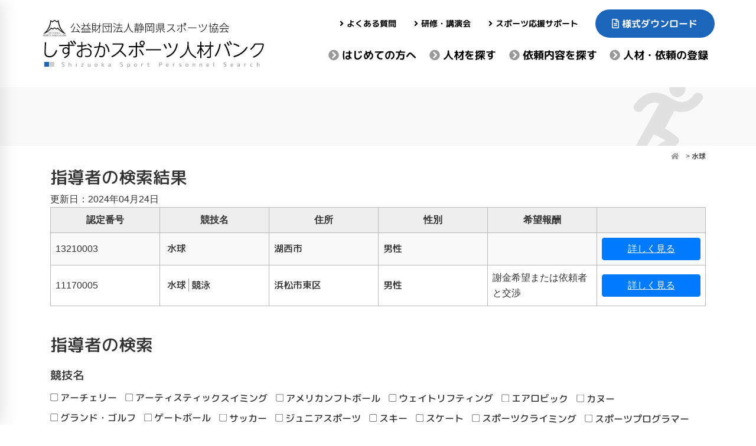

--- FILE ---
content_type: text/html; charset=UTF-8
request_url: https://ssj-bank.com/spathletic/4
body_size: 39519
content:
<!DOCTYPE html>
<html dir="ltr" lang="ja" prefix="og: https://ogp.me/ns#" class="no-js">
  <head>
<!-- Google tag (gtag.js) -->
<script async src="https://www.googletagmanager.com/gtag/js?id=G-WVDG5B5C3N"></script>
<script>
  window.dataLayer = window.dataLayer || [];
  function gtag(){dataLayer.push(arguments);}
  gtag('js', new Date());

  gtag('config', 'G-WVDG5B5C3N');
</script>
    <meta charset="utf-8">
    <meta http-equiv="X-UA-Compatible" content="IE=edge">
    <meta name="viewport" content="width=device-width, initial-scale=1, shrink-to-fit=no">
    <meta name="format-detection" content="telephone=no">
    <link rel="shortcut icon" href="https://ssj-bank.com/wp-content/themes/ssj-bank/assets/images/favicon.ico">

    

    <!-- Bootstrap core CSS -->
    <link href="https://ssj-bank.com/wp-content/themes/ssj-bank/assets/css/bootstrap.min.css" rel="stylesheet">
    <!-- Font CSS -->
    <link href="https://ssj-bank.com/wp-content/themes/ssj-bank/assets/css/all.min.css" rel="stylesheet"> 
    <link rel="preconnect" href="https://fonts.googleapis.com">
    <link rel="preconnect" href="https://fonts.gstatic.com" crossorigin>
    <link href="https://fonts.googleapis.com/css2?family=M+PLUS+Rounded+1c:wght@400;500;700&display=swap" rel="stylesheet">
    <!-- AOS -->
    <link href="https://unpkg.com/aos@2.3.1/dist/aos.css" rel="stylesheet">
    
    <link href="https://ssj-bank.com/wp-content/themes/ssj-bank/assets/css/style.css?ver=1.3.7" rel="stylesheet">

    <!--[if IE 9]>
       <link href="https://ssj-bank.com/wp-content/themes/ssj-bank/assets/css/bootstrap-ie9.min.css" rel="stylesheet">
    <![endif]-->
    
    <!--[if lt IE 9]>
      <script src="https://ssj-bank.com/wp-content/themes/ssj-bank/assets/js/html5shiv.min.js"></script>
      <script src="https://ssj-bank.com/wp-content/themes/ssj-bank/assets/js/respond.min.js"></script>
    <![endif]-->
    
    <!--[if lte IE 8]>
       <link href="https://ssj-bank.com/wp-content/themes/ssj-bank/assets/css/bootstrap-ie8.min.css" rel="stylesheet">
    <![endif]-->
    
    	<style>img:is([sizes="auto" i], [sizes^="auto," i]) { contain-intrinsic-size: 3000px 1500px }</style>
	
		<!-- All in One SEO 4.8.7 - aioseo.com -->
		<title>水球 - しずおかスポーツ人材バンク</title>
	<meta name="robots" content="max-image-preview:large" />
	<link rel="canonical" href="https://ssj-bank.com/spathletic/4" />
	<meta name="generator" content="All in One SEO (AIOSEO) 4.8.7" />
		<script type="application/ld+json" class="aioseo-schema">
			{"@context":"https:\/\/schema.org","@graph":[{"@type":"BreadcrumbList","@id":"https:\/\/ssj-bank.com\/spathletic\/4#breadcrumblist","itemListElement":[{"@type":"ListItem","@id":"https:\/\/ssj-bank.com#listItem","position":1,"name":"\u30db\u30fc\u30e0","item":"https:\/\/ssj-bank.com","nextItem":{"@type":"ListItem","@id":"https:\/\/ssj-bank.com\/spathletic\/4#listItem","name":"\u6c34\u7403"}},{"@type":"ListItem","@id":"https:\/\/ssj-bank.com\/spathletic\/4#listItem","position":2,"name":"\u6c34\u7403","previousItem":{"@type":"ListItem","@id":"https:\/\/ssj-bank.com#listItem","name":"\u30db\u30fc\u30e0"}}]},{"@type":"CollectionPage","@id":"https:\/\/ssj-bank.com\/spathletic\/4#collectionpage","url":"https:\/\/ssj-bank.com\/spathletic\/4","name":"\u6c34\u7403 - \u3057\u305a\u304a\u304b\u30b9\u30dd\u30fc\u30c4\u4eba\u6750\u30d0\u30f3\u30af","inLanguage":"ja","isPartOf":{"@id":"https:\/\/ssj-bank.com\/#website"},"breadcrumb":{"@id":"https:\/\/ssj-bank.com\/spathletic\/4#breadcrumblist"}},{"@type":"Organization","@id":"https:\/\/ssj-bank.com\/#organization","name":"\u3057\u305a\u304a\u304b\u30b9\u30dd\u30fc\u30c4\u4eba\u6750\u30d0\u30f3\u30af","description":"\u904b\u52d5\u90e8\u6d3b\u52d5\u30d0\u30f3\u30af\u30fb\u30b9\u30dd\u30fc\u30c4\u30b5\u30dd\u30fc\u30bf\u30fc\u30d0\u30f3\u30af","url":"https:\/\/ssj-bank.com\/"},{"@type":"WebSite","@id":"https:\/\/ssj-bank.com\/#website","url":"https:\/\/ssj-bank.com\/","name":"\u3057\u305a\u304a\u304b\u30b9\u30dd\u30fc\u30c4\u4eba\u6750\u30d0\u30f3\u30af","description":"\u904b\u52d5\u90e8\u6d3b\u52d5\u30d0\u30f3\u30af\u30fb\u30b9\u30dd\u30fc\u30c4\u30b5\u30dd\u30fc\u30bf\u30fc\u30d0\u30f3\u30af","inLanguage":"ja","publisher":{"@id":"https:\/\/ssj-bank.com\/#organization"}}]}
		</script>
		<!-- All in One SEO -->

<link rel="alternate" type="application/rss+xml" title="しずおかスポーツ人材バンク &raquo; 水球 主要競技名 のフィード" href="https://ssj-bank.com/spathletic/4/feed" />
		<!-- This site uses the Google Analytics by ExactMetrics plugin v8.8.0 - Using Analytics tracking - https://www.exactmetrics.com/ -->
		<!-- Note: ExactMetrics is not currently configured on this site. The site owner needs to authenticate with Google Analytics in the ExactMetrics settings panel. -->
					<!-- No tracking code set -->
				<!-- / Google Analytics by ExactMetrics -->
		<script type="text/javascript">
/* <![CDATA[ */
window._wpemojiSettings = {"baseUrl":"https:\/\/s.w.org\/images\/core\/emoji\/16.0.1\/72x72\/","ext":".png","svgUrl":"https:\/\/s.w.org\/images\/core\/emoji\/16.0.1\/svg\/","svgExt":".svg","source":{"concatemoji":"https:\/\/ssj-bank.com\/wp-includes\/js\/wp-emoji-release.min.js"}};
/*! This file is auto-generated */
!function(s,n){var o,i,e;function c(e){try{var t={supportTests:e,timestamp:(new Date).valueOf()};sessionStorage.setItem(o,JSON.stringify(t))}catch(e){}}function p(e,t,n){e.clearRect(0,0,e.canvas.width,e.canvas.height),e.fillText(t,0,0);var t=new Uint32Array(e.getImageData(0,0,e.canvas.width,e.canvas.height).data),a=(e.clearRect(0,0,e.canvas.width,e.canvas.height),e.fillText(n,0,0),new Uint32Array(e.getImageData(0,0,e.canvas.width,e.canvas.height).data));return t.every(function(e,t){return e===a[t]})}function u(e,t){e.clearRect(0,0,e.canvas.width,e.canvas.height),e.fillText(t,0,0);for(var n=e.getImageData(16,16,1,1),a=0;a<n.data.length;a++)if(0!==n.data[a])return!1;return!0}function f(e,t,n,a){switch(t){case"flag":return n(e,"\ud83c\udff3\ufe0f\u200d\u26a7\ufe0f","\ud83c\udff3\ufe0f\u200b\u26a7\ufe0f")?!1:!n(e,"\ud83c\udde8\ud83c\uddf6","\ud83c\udde8\u200b\ud83c\uddf6")&&!n(e,"\ud83c\udff4\udb40\udc67\udb40\udc62\udb40\udc65\udb40\udc6e\udb40\udc67\udb40\udc7f","\ud83c\udff4\u200b\udb40\udc67\u200b\udb40\udc62\u200b\udb40\udc65\u200b\udb40\udc6e\u200b\udb40\udc67\u200b\udb40\udc7f");case"emoji":return!a(e,"\ud83e\udedf")}return!1}function g(e,t,n,a){var r="undefined"!=typeof WorkerGlobalScope&&self instanceof WorkerGlobalScope?new OffscreenCanvas(300,150):s.createElement("canvas"),o=r.getContext("2d",{willReadFrequently:!0}),i=(o.textBaseline="top",o.font="600 32px Arial",{});return e.forEach(function(e){i[e]=t(o,e,n,a)}),i}function t(e){var t=s.createElement("script");t.src=e,t.defer=!0,s.head.appendChild(t)}"undefined"!=typeof Promise&&(o="wpEmojiSettingsSupports",i=["flag","emoji"],n.supports={everything:!0,everythingExceptFlag:!0},e=new Promise(function(e){s.addEventListener("DOMContentLoaded",e,{once:!0})}),new Promise(function(t){var n=function(){try{var e=JSON.parse(sessionStorage.getItem(o));if("object"==typeof e&&"number"==typeof e.timestamp&&(new Date).valueOf()<e.timestamp+604800&&"object"==typeof e.supportTests)return e.supportTests}catch(e){}return null}();if(!n){if("undefined"!=typeof Worker&&"undefined"!=typeof OffscreenCanvas&&"undefined"!=typeof URL&&URL.createObjectURL&&"undefined"!=typeof Blob)try{var e="postMessage("+g.toString()+"("+[JSON.stringify(i),f.toString(),p.toString(),u.toString()].join(",")+"));",a=new Blob([e],{type:"text/javascript"}),r=new Worker(URL.createObjectURL(a),{name:"wpTestEmojiSupports"});return void(r.onmessage=function(e){c(n=e.data),r.terminate(),t(n)})}catch(e){}c(n=g(i,f,p,u))}t(n)}).then(function(e){for(var t in e)n.supports[t]=e[t],n.supports.everything=n.supports.everything&&n.supports[t],"flag"!==t&&(n.supports.everythingExceptFlag=n.supports.everythingExceptFlag&&n.supports[t]);n.supports.everythingExceptFlag=n.supports.everythingExceptFlag&&!n.supports.flag,n.DOMReady=!1,n.readyCallback=function(){n.DOMReady=!0}}).then(function(){return e}).then(function(){var e;n.supports.everything||(n.readyCallback(),(e=n.source||{}).concatemoji?t(e.concatemoji):e.wpemoji&&e.twemoji&&(t(e.twemoji),t(e.wpemoji)))}))}((window,document),window._wpemojiSettings);
/* ]]> */
</script>
<style id='wp-emoji-styles-inline-css' type='text/css'>

	img.wp-smiley, img.emoji {
		display: inline !important;
		border: none !important;
		box-shadow: none !important;
		height: 1em !important;
		width: 1em !important;
		margin: 0 0.07em !important;
		vertical-align: -0.1em !important;
		background: none !important;
		padding: 0 !important;
	}
</style>
<link rel='stylesheet' id='wp-block-library-css' href='https://ssj-bank.com/wp-includes/css/dist/block-library/style.min.css' type='text/css' media='all' />
<style id='classic-theme-styles-inline-css' type='text/css'>
/*! This file is auto-generated */
.wp-block-button__link{color:#fff;background-color:#32373c;border-radius:9999px;box-shadow:none;text-decoration:none;padding:calc(.667em + 2px) calc(1.333em + 2px);font-size:1.125em}.wp-block-file__button{background:#32373c;color:#fff;text-decoration:none}
</style>
<style id='global-styles-inline-css' type='text/css'>
:root{--wp--preset--aspect-ratio--square: 1;--wp--preset--aspect-ratio--4-3: 4/3;--wp--preset--aspect-ratio--3-4: 3/4;--wp--preset--aspect-ratio--3-2: 3/2;--wp--preset--aspect-ratio--2-3: 2/3;--wp--preset--aspect-ratio--16-9: 16/9;--wp--preset--aspect-ratio--9-16: 9/16;--wp--preset--color--black: #000000;--wp--preset--color--cyan-bluish-gray: #abb8c3;--wp--preset--color--white: #ffffff;--wp--preset--color--pale-pink: #f78da7;--wp--preset--color--vivid-red: #cf2e2e;--wp--preset--color--luminous-vivid-orange: #ff6900;--wp--preset--color--luminous-vivid-amber: #fcb900;--wp--preset--color--light-green-cyan: #7bdcb5;--wp--preset--color--vivid-green-cyan: #00d084;--wp--preset--color--pale-cyan-blue: #8ed1fc;--wp--preset--color--vivid-cyan-blue: #0693e3;--wp--preset--color--vivid-purple: #9b51e0;--wp--preset--gradient--vivid-cyan-blue-to-vivid-purple: linear-gradient(135deg,rgba(6,147,227,1) 0%,rgb(155,81,224) 100%);--wp--preset--gradient--light-green-cyan-to-vivid-green-cyan: linear-gradient(135deg,rgb(122,220,180) 0%,rgb(0,208,130) 100%);--wp--preset--gradient--luminous-vivid-amber-to-luminous-vivid-orange: linear-gradient(135deg,rgba(252,185,0,1) 0%,rgba(255,105,0,1) 100%);--wp--preset--gradient--luminous-vivid-orange-to-vivid-red: linear-gradient(135deg,rgba(255,105,0,1) 0%,rgb(207,46,46) 100%);--wp--preset--gradient--very-light-gray-to-cyan-bluish-gray: linear-gradient(135deg,rgb(238,238,238) 0%,rgb(169,184,195) 100%);--wp--preset--gradient--cool-to-warm-spectrum: linear-gradient(135deg,rgb(74,234,220) 0%,rgb(151,120,209) 20%,rgb(207,42,186) 40%,rgb(238,44,130) 60%,rgb(251,105,98) 80%,rgb(254,248,76) 100%);--wp--preset--gradient--blush-light-purple: linear-gradient(135deg,rgb(255,206,236) 0%,rgb(152,150,240) 100%);--wp--preset--gradient--blush-bordeaux: linear-gradient(135deg,rgb(254,205,165) 0%,rgb(254,45,45) 50%,rgb(107,0,62) 100%);--wp--preset--gradient--luminous-dusk: linear-gradient(135deg,rgb(255,203,112) 0%,rgb(199,81,192) 50%,rgb(65,88,208) 100%);--wp--preset--gradient--pale-ocean: linear-gradient(135deg,rgb(255,245,203) 0%,rgb(182,227,212) 50%,rgb(51,167,181) 100%);--wp--preset--gradient--electric-grass: linear-gradient(135deg,rgb(202,248,128) 0%,rgb(113,206,126) 100%);--wp--preset--gradient--midnight: linear-gradient(135deg,rgb(2,3,129) 0%,rgb(40,116,252) 100%);--wp--preset--font-size--small: 13px;--wp--preset--font-size--medium: 20px;--wp--preset--font-size--large: 36px;--wp--preset--font-size--x-large: 42px;--wp--preset--spacing--20: 0.44rem;--wp--preset--spacing--30: 0.67rem;--wp--preset--spacing--40: 1rem;--wp--preset--spacing--50: 1.5rem;--wp--preset--spacing--60: 2.25rem;--wp--preset--spacing--70: 3.38rem;--wp--preset--spacing--80: 5.06rem;--wp--preset--shadow--natural: 6px 6px 9px rgba(0, 0, 0, 0.2);--wp--preset--shadow--deep: 12px 12px 50px rgba(0, 0, 0, 0.4);--wp--preset--shadow--sharp: 6px 6px 0px rgba(0, 0, 0, 0.2);--wp--preset--shadow--outlined: 6px 6px 0px -3px rgba(255, 255, 255, 1), 6px 6px rgba(0, 0, 0, 1);--wp--preset--shadow--crisp: 6px 6px 0px rgba(0, 0, 0, 1);}:where(.is-layout-flex){gap: 0.5em;}:where(.is-layout-grid){gap: 0.5em;}body .is-layout-flex{display: flex;}.is-layout-flex{flex-wrap: wrap;align-items: center;}.is-layout-flex > :is(*, div){margin: 0;}body .is-layout-grid{display: grid;}.is-layout-grid > :is(*, div){margin: 0;}:where(.wp-block-columns.is-layout-flex){gap: 2em;}:where(.wp-block-columns.is-layout-grid){gap: 2em;}:where(.wp-block-post-template.is-layout-flex){gap: 1.25em;}:where(.wp-block-post-template.is-layout-grid){gap: 1.25em;}.has-black-color{color: var(--wp--preset--color--black) !important;}.has-cyan-bluish-gray-color{color: var(--wp--preset--color--cyan-bluish-gray) !important;}.has-white-color{color: var(--wp--preset--color--white) !important;}.has-pale-pink-color{color: var(--wp--preset--color--pale-pink) !important;}.has-vivid-red-color{color: var(--wp--preset--color--vivid-red) !important;}.has-luminous-vivid-orange-color{color: var(--wp--preset--color--luminous-vivid-orange) !important;}.has-luminous-vivid-amber-color{color: var(--wp--preset--color--luminous-vivid-amber) !important;}.has-light-green-cyan-color{color: var(--wp--preset--color--light-green-cyan) !important;}.has-vivid-green-cyan-color{color: var(--wp--preset--color--vivid-green-cyan) !important;}.has-pale-cyan-blue-color{color: var(--wp--preset--color--pale-cyan-blue) !important;}.has-vivid-cyan-blue-color{color: var(--wp--preset--color--vivid-cyan-blue) !important;}.has-vivid-purple-color{color: var(--wp--preset--color--vivid-purple) !important;}.has-black-background-color{background-color: var(--wp--preset--color--black) !important;}.has-cyan-bluish-gray-background-color{background-color: var(--wp--preset--color--cyan-bluish-gray) !important;}.has-white-background-color{background-color: var(--wp--preset--color--white) !important;}.has-pale-pink-background-color{background-color: var(--wp--preset--color--pale-pink) !important;}.has-vivid-red-background-color{background-color: var(--wp--preset--color--vivid-red) !important;}.has-luminous-vivid-orange-background-color{background-color: var(--wp--preset--color--luminous-vivid-orange) !important;}.has-luminous-vivid-amber-background-color{background-color: var(--wp--preset--color--luminous-vivid-amber) !important;}.has-light-green-cyan-background-color{background-color: var(--wp--preset--color--light-green-cyan) !important;}.has-vivid-green-cyan-background-color{background-color: var(--wp--preset--color--vivid-green-cyan) !important;}.has-pale-cyan-blue-background-color{background-color: var(--wp--preset--color--pale-cyan-blue) !important;}.has-vivid-cyan-blue-background-color{background-color: var(--wp--preset--color--vivid-cyan-blue) !important;}.has-vivid-purple-background-color{background-color: var(--wp--preset--color--vivid-purple) !important;}.has-black-border-color{border-color: var(--wp--preset--color--black) !important;}.has-cyan-bluish-gray-border-color{border-color: var(--wp--preset--color--cyan-bluish-gray) !important;}.has-white-border-color{border-color: var(--wp--preset--color--white) !important;}.has-pale-pink-border-color{border-color: var(--wp--preset--color--pale-pink) !important;}.has-vivid-red-border-color{border-color: var(--wp--preset--color--vivid-red) !important;}.has-luminous-vivid-orange-border-color{border-color: var(--wp--preset--color--luminous-vivid-orange) !important;}.has-luminous-vivid-amber-border-color{border-color: var(--wp--preset--color--luminous-vivid-amber) !important;}.has-light-green-cyan-border-color{border-color: var(--wp--preset--color--light-green-cyan) !important;}.has-vivid-green-cyan-border-color{border-color: var(--wp--preset--color--vivid-green-cyan) !important;}.has-pale-cyan-blue-border-color{border-color: var(--wp--preset--color--pale-cyan-blue) !important;}.has-vivid-cyan-blue-border-color{border-color: var(--wp--preset--color--vivid-cyan-blue) !important;}.has-vivid-purple-border-color{border-color: var(--wp--preset--color--vivid-purple) !important;}.has-vivid-cyan-blue-to-vivid-purple-gradient-background{background: var(--wp--preset--gradient--vivid-cyan-blue-to-vivid-purple) !important;}.has-light-green-cyan-to-vivid-green-cyan-gradient-background{background: var(--wp--preset--gradient--light-green-cyan-to-vivid-green-cyan) !important;}.has-luminous-vivid-amber-to-luminous-vivid-orange-gradient-background{background: var(--wp--preset--gradient--luminous-vivid-amber-to-luminous-vivid-orange) !important;}.has-luminous-vivid-orange-to-vivid-red-gradient-background{background: var(--wp--preset--gradient--luminous-vivid-orange-to-vivid-red) !important;}.has-very-light-gray-to-cyan-bluish-gray-gradient-background{background: var(--wp--preset--gradient--very-light-gray-to-cyan-bluish-gray) !important;}.has-cool-to-warm-spectrum-gradient-background{background: var(--wp--preset--gradient--cool-to-warm-spectrum) !important;}.has-blush-light-purple-gradient-background{background: var(--wp--preset--gradient--blush-light-purple) !important;}.has-blush-bordeaux-gradient-background{background: var(--wp--preset--gradient--blush-bordeaux) !important;}.has-luminous-dusk-gradient-background{background: var(--wp--preset--gradient--luminous-dusk) !important;}.has-pale-ocean-gradient-background{background: var(--wp--preset--gradient--pale-ocean) !important;}.has-electric-grass-gradient-background{background: var(--wp--preset--gradient--electric-grass) !important;}.has-midnight-gradient-background{background: var(--wp--preset--gradient--midnight) !important;}.has-small-font-size{font-size: var(--wp--preset--font-size--small) !important;}.has-medium-font-size{font-size: var(--wp--preset--font-size--medium) !important;}.has-large-font-size{font-size: var(--wp--preset--font-size--large) !important;}.has-x-large-font-size{font-size: var(--wp--preset--font-size--x-large) !important;}
:where(.wp-block-post-template.is-layout-flex){gap: 1.25em;}:where(.wp-block-post-template.is-layout-grid){gap: 1.25em;}
:where(.wp-block-columns.is-layout-flex){gap: 2em;}:where(.wp-block-columns.is-layout-grid){gap: 2em;}
:root :where(.wp-block-pullquote){font-size: 1.5em;line-height: 1.6;}
</style>
<link rel='stylesheet' id='searchandfilter-css' href='https://ssj-bank.com/wp-content/plugins/search-filter/style.css' type='text/css' media='all' />
<link rel="https://api.w.org/" href="https://ssj-bank.com/wp-json/" />
  </head>
  
  <body data-rsssl=1 class="archive tax-spathletic term-364 wp-theme-ssj-bank">
    
    <div id="top" class="site">

      <header id="header">
        <div class="container">
          <div class="row">
            <div class="col-10 col-md-10 col-lg-4 col-xl-5 p-0">
              <div class="site-branding py-4">
                <a class="normal_logo" href="https://ssj-bank.com/" rel="home">
                  <img src="https://ssj-bank.com/wp-content/themes/ssj-bank/assets/images/logo.png" alt="しずおかスポーツ人材バンク" />
                </a>
              </div>
            </div>
            <div class="col-2 col-md-2 col-lg-8 col-xl-7 p-0 text-center text-lg-right">

              <div class="d-none d-lg-block">
                
                <div class="row">
                  <div class="col-8">
                    <nav class="navigation">
                      <div class="secondary-menu mt-4 mb-2">
                        <ul class="d-flex sub-menu">
                            <li class="flex-fill">
                                <a href="/asked"><i class="fas fa-angle-right"></i>よくある質問</a>
                            </li>
                            <li class="flex-fill">
                                <a href="/category/workshop"><i class="fas fa-angle-right"></i>研修・講演会</a>
                            </li>
                            <li class="flex-fill">
                                <a href="/special"><i class="fas fa-angle-right"></i>スポーツ応援サポート</a>
                            </li>
                        </ul>
                      </div>
                    </nav>
                  </div>
                  <div class="col-4">
                    <div class="button mt-3">
                      <a href="/format"><i class="far fa-file-alt"></i>様式ダウンロード</a>
                    </div>
                  </div>
                </div>

                <div class="row">
                  <div class="col-12">
                    <nav class="navigation">
                      <div class="primary-menu mt-2">
                        <ul class="d-flex main-menu">
                            <li class="flex-fill">
                                <a href="/about"><i class="fas fa-chevron-circle-right"></i>はじめての方へ</a>
                            </li>
                            <li class="flex-fill">
                                <a href="/member"><i class="fas fa-chevron-circle-right"></i>人材を探す</a>
                            </li>
                            <li class="flex-fill">
                                <a href="/request"><i class="fas fa-chevron-circle-right"></i>依頼内容を探す</a>
                            </li>
                            <li class="flex-fill">
                                <a href="/entry"><i class="fas fa-chevron-circle-right"></i>人材・依頼の登録</a>
                            </li>
                        </ul>
                      </div>
                    </nav>
                  </div>
                </div>
              </div>

              <div id="page-open-mobile-menu" class="page-open-mobile-menu d-lg-none">
                <div class="page-open-mobile-menu-button"><i class="fa fa-bars" aria-hidden="true"></i></div>
              </div>
  
            </div>
          </div> <!-- .row -->
        </div> <!-- .container -->
      </header>
      
      <div id="page-mobile-main-menu" class="page-mobile-main-menu">
        <div class="page-mobile-menu-header">
          <div id="page-close-mobile-menu" class="page-close-mobile-menu text-right">
            <div><i class="fa fa-times" aria-hidden="true"></i></div>
          </div>
        </div>
        <ul class="mobile-menu">
          <li>
            <a href="https://ssj-bank.com/">
              <span class="menu-item-title">トップページ</span>
            </a>
          </li>
          <li>
            <a href="/about">
              <span class="menu-item-title">はじめての方へ</span>
            </a>
          </li>
          <li>
            <a href="/member">
              <span class="menu-item-title">人材を探す</span>
            </a>
          </li>
          <li>
            <a href="/request">
              <span class="menu-item-title">依頼内容を探す</span>
            </a>
          </li>
          <li>
            <a href="/entry">
              <span class="menu-item-title">人材・依頼の登録</span>
            </a>
          </li>
          <li>
            <a href="/asked">
              <span class="menu-item-title">よくある質問</span>
            </a>
          </li>
          <li>
            <a href="/data">
              <span class="menu-item-title">研修・講演会</span>
            </a>
          </li>
          <li>
            <a href="/special">
              <span class="menu-item-title">スポーツ応援サポート</span>
            </a>
          </li>
          <li>
            <a href="/format">
              <span class="menu-item-title">様式ダウンロード</span>
            </a>
          </li>
          <li>
            <a href="/operation">
              <span class="menu-item-title">人材バンクの運営について</span>
            </a>
          </li>
          <li>
            <a href="/privacy">
              <span class="menu-item-title">個人情報の取扱いについて</span>
            </a>
          </li>
        </ul>
      </div>
      
      <main id="main">



<!--== Page Title Area Start ==-->
<div id="page-title-area">
    <div class="container">
        <div class="row">
            <div class="col-12">
                <div class="page-title-content">
                    <h1></h1>
                    <span></span>
                </div>
            </div>
        </div>
    </div>
</div>
<!--== Page Title Area End ==-->

<div class="breadcrumbs" typeof="BreadcrumbList" vocab="http://schema.org/">
  <div class="container">
    <!-- Breadcrumb NavXT 7.4.1 -->
<span property="itemListElement" typeof="ListItem"><a property="item" typeof="WebPage" title="Go to しずおかスポーツ人材バンク." href="https://ssj-bank.com" class="home"><span property="name"><i class="fas fa-home"></i></span></a><meta property="position" content="1"></span> &gt; <span property="itemListElement" typeof="ListItem"><span property="name" class="archive taxonomy spathletic current-item">水球</span><meta property="url" content="https://ssj-bank.com/spathletic/4"><meta property="position" content="2"></span>  </div>
</div>

<!--== Page Content Wrapper Start ==-->
<div id="page-content-wrapper">
  <div class="container">
    <section class="entry-content information pb-5">



<div class="data-header">   
<h2>指導者の検索結果</h2>
<div class="update">更新日：2024年04月24日</div>
</div>

<table>
<tbody>
<tr><th>認定番号</th><th>競技名</th><th>住所</th><th>性別</th><th>希望報酬</th><th></th></tr>



<tr>
<td>13210003</td><td><span class="spathletic">水球</span></td><td><span class="spbirth">湖西市</span></td><td><span class="spgender">男性</span></td><td></td><td><a class="btn btn-primary btn-block" role="button" aria-pressed="true" href="https://ssj-bank.com/sportsbank/1607024484">詳しく見る</a></td>
</tr>  
  


<tr>
<td>11170005</td><td><span class="spathletic">水球</span><span class="spathletic">競泳</span></td><td><span class="spbirth">浜松市東区</span></td><td><span class="spgender">男性</span></td><td>謝金希望または依頼者と交渉</td><td><a class="btn btn-primary btn-block" role="button" aria-pressed="true" href="https://ssj-bank.com/sportsbank/1607024262">詳しく見る</a></td>
</tr>  
  

</tbody>
</table>

        <div class="pagenavi">
                  </div>

<h2 class="mt-5">指導者の検索</h2>

				<form action="" method="post" class="searchandfilter">
					<div><ul><li><h4>競技名</h4><ul>	<li class="cat-item cat-item-432"><label><input type='checkbox' name='ofspathletic[]' value='432' /> アーチェリー</label>
</li>
	<li class="cat-item cat-item-554"><label><input type='checkbox' name='ofspathletic[]' value='554' /> アーティスティックスイミング</label>
</li>
	<li class="cat-item cat-item-561"><label><input type='checkbox' name='ofspathletic[]' value='561' /> アメリカンフトボール</label>
</li>
	<li class="cat-item cat-item-543"><label><input type='checkbox' name='ofspathletic[]' value='543' /> ウェイトリフティング</label>
</li>
	<li class="cat-item cat-item-461"><label><input type='checkbox' name='ofspathletic[]' value='461' /> エアロビック</label>
</li>
	<li class="cat-item cat-item-451"><label><input type='checkbox' name='ofspathletic[]' value='451' /> カヌー</label>
</li>
	<li class="cat-item cat-item-460"><label><input type='checkbox' name='ofspathletic[]' value='460' /> グランド・ゴルフ</label>
</li>
	<li class="cat-item cat-item-462"><label><input type='checkbox' name='ofspathletic[]' value='462' /> ゲートボール</label>
</li>
	<li class="cat-item cat-item-223"><label><input type='checkbox' name='ofspathletic[]' value='223' /> サッカー</label>
</li>
	<li class="cat-item cat-item-463"><label><input type='checkbox' name='ofspathletic[]' value='463' /> ジュニアスポーツ</label>
</li>
	<li class="cat-item cat-item-456"><label><input type='checkbox' name='ofspathletic[]' value='456' /> スキー</label>
</li>
	<li class="cat-item cat-item-455"><label><input type='checkbox' name='ofspathletic[]' value='455' /> スケート</label>
</li>
	<li class="cat-item cat-item-449"><label><input type='checkbox' name='ofspathletic[]' value='449' /> スポーツクライミング</label>
</li>
	<li class="cat-item cat-item-490"><label><input type='checkbox' name='ofspathletic[]' value='490' /> スポーツプログラマー</label>
</li>
	<li class="cat-item cat-item-235"><label><input type='checkbox' name='ofspathletic[]' value='235' /> セーリング</label>
</li>
	<li class="cat-item cat-item-266"><label><input type='checkbox' name='ofspathletic[]' value='266' /> ソフトテニス</label>
</li>
	<li class="cat-item cat-item-316"><label><input type='checkbox' name='ofspathletic[]' value='316' /> ソフトボール</label>
</li>
	<li class="cat-item cat-item-349"><label><input type='checkbox' name='ofspathletic[]' value='349' /> ダンススポーツ</label>
</li>
	<li class="cat-item cat-item-566"><label><input type='checkbox' name='ofspathletic[]' value='566' /> チアリーディング</label>
</li>
	<li class="cat-item cat-item-294"><label><input type='checkbox' name='ofspathletic[]' value='294' /> テニス</label>
</li>
	<li class="cat-item cat-item-367"><label><input type='checkbox' name='ofspathletic[]' value='367' /> バウンドテニス</label>
</li>
	<li class="cat-item cat-item-257"><label><input type='checkbox' name='ofspathletic[]' value='257' /> バスケットボール</label>
</li>
	<li class="cat-item cat-item-300"><label><input type='checkbox' name='ofspathletic[]' value='300' /> バドミントン</label>
</li>
	<li class="cat-item cat-item-275"><label><input type='checkbox' name='ofspathletic[]' value='275' /> バレーボール</label>
</li>
	<li class="cat-item cat-item-459"><label><input type='checkbox' name='ofspathletic[]' value='459' /> パワーリフティング</label>
</li>
	<li class="cat-item cat-item-279"><label><input type='checkbox' name='ofspathletic[]' value='279' /> ハンドボール</label>
</li>
	<li class="cat-item cat-item-453"><label><input type='checkbox' name='ofspathletic[]' value='453' /> フェンシング</label>
</li>
	<li class="cat-item cat-item-370"><label><input type='checkbox' name='ofspathletic[]' value='370' /> ボート（ローイング）</label>
</li>
	<li class="cat-item cat-item-457"><label><input type='checkbox' name='ofspathletic[]' value='457' /> ボウリング</label>
</li>
	<li class="cat-item cat-item-458"><label><input type='checkbox' name='ofspathletic[]' value='458' /> ライフル射撃</label>
</li>
	<li class="cat-item cat-item-446"><label><input type='checkbox' name='ofspathletic[]' value='446' /> ラグビーフットボール</label>
</li>
	<li class="cat-item cat-item-334"><label><input type='checkbox' name='ofspathletic[]' value='334' /> レスリング</label>
</li>
	<li class="cat-item cat-item-292"><label><input type='checkbox' name='ofspathletic[]' value='292' /> 体操</label>
</li>
	<li class="cat-item cat-item-253"><label><input type='checkbox' name='ofspathletic[]' value='253' /> 剣道</label>
</li>
	<li class="cat-item cat-item-297"><label><input type='checkbox' name='ofspathletic[]' value='297' /> 卓球</label>
</li>
	<li class="cat-item cat-item-343"><label><input type='checkbox' name='ofspathletic[]' value='343' /> 少林寺拳法</label>
</li>
	<li class="cat-item cat-item-448"><label><input type='checkbox' name='ofspathletic[]' value='448' /> 山岳</label>
</li>
	<li class="cat-item cat-item-268"><label><input type='checkbox' name='ofspathletic[]' value='268' /> 弓道</label>
</li>
	<li class="cat-item cat-item-324"><label><input type='checkbox' name='ofspathletic[]' value='324' /> 新体操</label>
</li>
	<li class="cat-item cat-item-374"><label><input type='checkbox' name='ofspathletic[]' value='374' /> 柔道</label>
</li>
	<li class="cat-item cat-item-540"><label><input type='checkbox' name='ofspathletic[]' value='540' /> 武術太極拳</label>
</li>
	<li class="cat-item cat-item-364 current-cat"><label><input type='checkbox' name='ofspathletic[]' value='364' checked="checked" /> 水球</label>
</li>
	<li class="cat-item cat-item-447"><label><input type='checkbox' name='ofspathletic[]' value='447' /> 相撲</label>
</li>
	<li class="cat-item cat-item-312"><label><input type='checkbox' name='ofspathletic[]' value='312' /> 硬式野球</label>
</li>
	<li class="cat-item cat-item-240"><label><input type='checkbox' name='ofspathletic[]' value='240' /> 空手道</label>
</li>
	<li class="cat-item cat-item-262"><label><input type='checkbox' name='ofspathletic[]' value='262' /> 競泳</label>
</li>
	<li class="cat-item cat-item-454"><label><input type='checkbox' name='ofspathletic[]' value='454' /> 自転車</label>
</li>
	<li class="cat-item cat-item-445"><label><input type='checkbox' name='ofspathletic[]' value='445' /> 軟式野球</label>
</li>
	<li class="cat-item cat-item-551"><label><input type='checkbox' name='ofspathletic[]' value='551' /> 銃剣道</label>
</li>
	<li class="cat-item cat-item-289"><label><input type='checkbox' name='ofspathletic[]' value='289' /> 陸上競技</label>
</li>
</ul><input type="hidden" name="ofspathletic_operator" value="or" /></li><li><h4>指導可能地域</h4><ul>	<li class="cat-item cat-item-282"><label><input type='checkbox' name='ofsparea[]' value='282' /> その他</label>
</li>
	<li class="cat-item cat-item-304"><label><input type='checkbox' name='ofsparea[]' value='304' /> 居住地</label>
</li>
	<li class="cat-item cat-item-230"><label><input type='checkbox' name='ofsparea[]' value='230' /> 居住地を含む隣接市町</label>
</li>
	<li class="cat-item cat-item-527"><label><input type='checkbox' name='ofsparea[]' value='527' /> 居住地及び居住地隣接市町</label>
</li>
</ul><input type="hidden" name="ofsparea_operator" value="or" /></li><li><input type="hidden" name="ofsubmitted" value="1"><input type="submit" value="検索"></li></ul></div></form>      
    </section>
  </div>
</div>
<!--== Page Content Wrapper End ==-->

      </main>

      <footer id="footer">
        <div class="container">
          <div class="row">
            <div class="col-12 col-md-12 col-lg-4 col-xl-4">
              <div class="shizuokaken-sports-info text-center text-lg-left">
                <div class="banner mb-3">
                  <a target="_blank" href="https://www.shizuokaken-sports.com/">
                    <img src="https://ssj-bank.com/wp-content/themes/ssj-bank/assets/images/button-shizuoka-sports.png" alt="公益財団法人静岡県スポーツ協会" />
                  </a>
                </div>
                <p>公益財団法人静岡県スポーツ協会</p>
                <p>〒422-8004 静岡県静岡市駿河区国吉田5-1-1</p>
                <p>TEL：054-265-6464 / FAX：054-262-3019</p>
              </div>
            </div>
            
            <div class="col-12 col-md-12 col-lg-3 col-xl-3 pl-lg-5">
              <h4 class="mt-2">ご利用についてのご案内</h4>
              <nav class="navigation">
                <ul class="footer-menu">
                  <li><a href="https://ssj-bank.com/about">はじめての方へ</a></li>
                  <li><a href="https://ssj-bank.com/asked">よくある質問</a></li>
                  <li><a href="https://ssj-bank.com/category/workshop">研修・講演会</a></li>
                  <li><a href="https://ssj-bank.com/special">スポーツ応援サポート</a></li>
                  <li><a href="https://ssj-bank.com/operation">人材バンクの運営について</a></li>
                  <li><a href="https://ssj-bank.com/privacy">個人情報の取扱いについて</a></li>
                </ul>
              </nav>
            </div>
            
            <div class="col-12 col-md-12 col-lg-2 col-xl-2">
              <h4 class="mt-2">スポーツ指導者バンク</h4>
              <nav class="navigation">
                <ul class="footer-menu">
                  <li><a href="https://ssj-bank.com/sport">スポーツ指導者バンクとは</a></li>
                  <li><a href="https://ssj-bank.com/member">人材を探す</a></li>
                  <li><a href="https://ssj-bank.com/request">依頼内容を探す</a></li>
                  <li><a href="https://ssj-bank.com/sport/entry">人材登録をする</a></li>
                  <li><a href="https://ssj-bank.com/sport/entry">依頼登録をする</a></li>
                  <li><a href="https://ssj-bank.com/format">様式ダウンロード</a></li>
                </ul>
              </nav>
            </div>
            
            <div class="col-12 col-md-12 col-lg-3 col-xl-3">
              <h4 class="mt-2">スポーツサポーターバンク</h4>
              <nav class="navigation">
                <ul class="footer-menu">
                  <li><a href="https://ssj-bank.com/supporter">スポーツサポーターバンクとは</a></li>
                  <li><a href="https://ssj-bank.com/member#supporterbank">人材を探す</a></li>
                  <li><a href="https://ssj-bank.com/request">依頼内容を探す</a></li>
                  <li><a href="https://ssj-bank.com/supporter/entry">人材登録をする</a></li>
                  <li><a href="https://ssj-bank.com/supporter/entry">依頼登録をする</a></li>
                  <li><a href="https://ssj-bank.com/format">様式ダウンロード</a></li>
                </ul>
              </nav>
            </div>
            
          </div> <!-- .row -->
        </div> <!-- .container -->
      </footer>
      
      <div class="copyright text-center py-5">
        <p>©copyright 公益財団法人静岡県スポーツ協会</p>
      </div>

    </div> <!-- .site -->

    <div id="page-to-top" data-aos="fade-left" data-aos-offset="640">
      <a href="#top"><i class="fas fa-angle-double-up"></i></a>
    </div>

    <!-- Bootstrap core JavaScript
    ================================================== -->
    <script src="https://ssj-bank.com/wp-content/themes/ssj-bank/assets/js/jquery.min.js"></script>
    <script src="https://ssj-bank.com/wp-content/themes/ssj-bank/assets/js/bootstrap.min.js"></script>
    <script src="https://ssj-bank.com/wp-content/themes/ssj-bank/assets/js/smoothscroll.js"></script>

    <!-- AOS -->
    <script src="https://unpkg.com/aos@2.3.1/dist/aos.js"></script>
    <script>
			AOS.init({
				easing: 'ease-out-back',
				duration: 1500
			});
    </script>
    
    <script src="https://ssj-bank.com/wp-content/themes/ssj-bank/assets/js/script.js"></script>

<script type="speculationrules">
{"prefetch":[{"source":"document","where":{"and":[{"href_matches":"\/*"},{"not":{"href_matches":["\/wp-*.php","\/wp-admin\/*","\/wp-content\/uploads\/*","\/wp-content\/*","\/wp-content\/plugins\/*","\/wp-content\/themes\/ssj-bank\/*","\/*\\?(.+)"]}},{"not":{"selector_matches":"a[rel~=\"nofollow\"]"}},{"not":{"selector_matches":".no-prefetch, .no-prefetch a"}}]},"eagerness":"conservative"}]}
</script>
    
  </body>
</html>

--- FILE ---
content_type: text/css
request_url: https://ssj-bank.com/wp-content/themes/ssj-bank/assets/css/style.css?ver=1.3.7
body_size: 27182
content:
@charset "utf-8";

/* General
   ========================================================================== */
* {
  margin: 0px;
  padding: 0px; 
} 
html{ 
  height: 100%; 
} 
body{ 
  height: 100%; 
}

body {
  font-family: Meiryo,'メイリオ','Hiragino Kaku Gothic Pro','ヒラギノ角ゴ Pro W3','ＭＳ Ｐゴシック',sans-serif;
  background: none #fff;
  line-height: 1.625;
  font-size: 16px;
  color: #333;
}

h1 { font-size: 2rem !important; }
h2 { font-size: 1.8rem !important; }
h3 { font-size: 1.4rem !important; }
h4 { font-size: 1.2rem !important; }
h5 { font-size: 1rem !important; }

@media (max-width: 768px) {
  h1 { font-size: 1.5rem !important; }
  h2 { font-size: 1.4rem !important; }
  h3 { font-size: 1.3rem !important; }
  h4 { font-size: 1.2rem !important; }
  h5 { font-size: 1.1rem !important; }
}
h1, h2, h3, h4, h5 {
  font-family: "M PLUS Rounded 1c", sans-serif;
  white
  -webkit-font-smoothing: antialiased;
  -moz-osx-font-smoothing: grayscale;
}
p, span, ul, dl {
  font-family: "M PLUS Rounded 1c", sans-serif;
  font-weight: 500;
  transform: rotate(0.05deg);
  -webkit-font-smoothing: antialiased;
  -moz-osx-font-smoothing: grayscale;
}

a {
  color: #004399;
  text-decoration: underline;
}
::selection {
  background: #004399;
  color: #FFF;
}
::-moz-selection {
  background: #004399;
  color: #FFF;
}
a:hover { 
  color: #004399;
  text-decoration: none;
}
a, a:visited {
  color: #004399;
  outline: none;
}
a:active, a:focus {
  color: #004399;
  outline: none;
  text-decoration: none;
}

dl, ol, ul {
  margin-left: 1.5rem;
}

img {
  display: inline-block;
  vertical-align: middle;
  max-width: 100%;
  height: auto;
}
a img {
  opacity: 1;
}
a:hover img {
  opacity: 0.8;
  filter: alpha(opacity=80);
  -ms-filter: 'alpha(opacity=80)';
  -moz-opacity: 0.8;
  -khtml-opacity: 0.8;
}

a.btn-primary:visited,
a.btn-success:visited {
  color: #FFF;
  text-decoration: none !important;
}

img.main-photo {
  max-width: 640px !important;
}
@media (max-width: 992px) {
  img.main-photo {
    max-width: 100% !important;
  }
}

i {
  margin-right: 5px;
}

@media (min-width: 768px) {
  .w40  { width: 40px !important;}
  .w320 { width: 320px !important;}
}

ul.none,
ul.none li {
  list-style: none;
}

.centered-list {
  display: table;
  margin: 0 auto;
  padding: 0;
  list-style-position: inside;
}

.centered-list li {
  text-align: left;
  padding-left: 1em;
}

/* Font
   ========================================================================== */

.m-plus {
  font-family: "M PLUS Rounded 1c", sans-serif;
  transform: rotate(0.05deg);
  -webkit-font-smoothing: antialiased;
  -moz-osx-font-smoothing: grayscale;
}

/* Header
   ========================================================================== */

/* Menu
   ========================================================================== */

.navigation ul {
  list-style: none;
  margin: 0;
  padding: 0;
}

.main-menu {
  margin: 0;
  padding: 0;
  list-style: none;
}
.main-menu li {
  text-align: center;
  height: 50px;
  list-style: none;
  line-height: 50px;
}
.main-menu li a {
  display: block;
  color: #000;
  padding: .75rem 0;
  font-family: "M PLUS Rounded 1c", sans-serif;
  font-weight: 700;
  font-size: 18px;
  line-height: 1;
  text-decoration: none;
  transform: rotate(0.05deg);
  -webkit-font-smoothing: antialiased;
  -moz-osx-font-smoothing: grayscale;
}
@media (max-width: 991.98px) {
  .main-menu li a {
    font-size: 16px;
  }
}

.main-menu li a:hover {
  background-color: rgba(200,200,200,0.2);
}
.main-menu li a i {
  color: #999;
}

.sub-menu {
  margin: 0;
  padding: 0;
  list-style: none;
}
.sub-menu li {
  text-align: right;
  height: 32px;
  list-style: none;
  line-height: 32px;
}
.sub-menu li a {
  display: block;
  color: #000;
  font-family: "M PLUS Rounded 1c", sans-serif;
  font-weight: 700;
  font-size: 14px;
  text-decoration: none;
  transform: rotate(0.05deg);
  -webkit-font-smoothing: antialiased;
  -moz-osx-font-smoothing: grayscale;
}
.sub-menu li a:hover {
  color: #333;
}

.page-open-mobile-menu-button {
  top: 50px;
}

.page-open-mobile-menu {
	display: -webkit-box;
	display: -webkit-flex;
	display: -ms-flexbox;
	display: flex;
	height: 30px;
	-webkit-box-align: center;
	-webkit-align-items: center;
	-ms-flex-align: center;
	align-items: center;
	display: none;
}
.page-open-mobile-menu div {
	position: absolute;
	cursor: pointer;
  bottom: 0;
  font-size: 32px;
}
@media (max-width: 1024px) {
	.page-open-mobile-menu {
		display: inline-block;
	}
  .page-open-mobile-menu div {
    font-size: 34px;
  }
}
@media (max-width: 768px) {
  .page-open-mobile-menu div {
    font-size: 28px;
  }
}
@media (max-width: 576px) {
  .page-open-mobile-menu div {
    font-size: 24px;
  }
}

.page-mobile-main-menu {
	position: fixed;
	top: 0;
	right: 100%;
	z-index: 9999999;
	overflow-x: auto;
	width: 100%;
	height: 100%;
	background: #fff;
	box-shadow: 3px 1px 29px rgba(0,0,0,.12);
	text-align: left;
	-webkit-transition: all .3s;
	transition: all .3s;
	background-color: rgba(0,0,0,0.9);
}
.page-mobile-main-menu.open {
	right: 0;
}
.page-mobile-main-menu .mobile-menu {
	margin: 0;
	padding: 20px 30px 30px;
}
.page-mobile-main-menu li {
	display: block;
	list-style-type: none;
}
.page-mobile-main-menu .mobile-menu a {
	position: relative;
	display: block;
}
.page-mobile-main-menu .mobile-menu a {
	font-weight: 400;
	letter-spacing: 0em;
	line-height: 1.5;
	text-transform: none;
}
.page-mobile-main-menu .mobile-menu > li > a {
	padding: 10px 0;
	border: 0;
	border-color: transparent;
	font-size: 20px;
	color: #fff;
}
.page-mobile-main-menu .mobile-menu > li+li > a {
	border-top: 1px solid rgba(255,255,255,.1);
}
.page-mobile-main-menu .toggle-sub-menu {
	position: absolute;
	top: 50%;
	right: 0;
	width: 40px;
	height: 40px;
	background: hsla(0,0%,100%,.1);
	color: #fff;
	text-align: center;
	line-height: 40px;
	z-index: 5;
	-webkit-transform: translateY(-50%);
	-ms-transform: translateY(-50%);
	transform: translateY(-50%);
	-webkit-transition: all .3s cubic-bezier(.645,.045,.355,1);
	transition: all .3s cubic-bezier(.645,.045,.355,1);
}
.page-mobile-main-menu .toggle-sub-menu:after {
	display: block;
	content: "\f105";
	font-size: 18px;
	font-family: FontAwesome;
}
.page-mobile-main-menu .toggle-sub-menu.open:after {
	content: "\f107";
}
.page-mobile-main-menu .sub-menu a {
	padding-top: 8px;
	padding-bottom: 8px;
	padding-left: 0;
	padding-right: 0;
	font-size: 17px;
	color: #fff;
}
.page-mobile-main-menu .sub-menu {
	display: none;
	margin: 12px 0 14px 10px;
}
.page-mobile-main-menu .sub-menu.open {
	display: block;
}

.page-mobile-menu-logo {
	-webkit-box-flex: 1;
	-webkit-flex-grow: 1;
	-ms-flex-positive: 1;
	flex-grow: 1;
}

.page-mobile-menu-header {
	display: -webkit-box;
	display: -webkit-flex;
	display: -ms-flexbox;
	display: flex;
	padding: 0 15px;
	height: 85px;
	background: #fff;
	-webkit-box-align: center;
	-webkit-align-items: center;
	-ms-flex-align: center;
	align-items: center;
}
.page-close-mobile-menu {
	display: -webkit-box;
	display: -webkit-flex;
	display: -ms-flexbox;
	display: flex;
	height: 30px;
	-webkit-box-align: center;
	-webkit-align-items: center;
	-ms-flex-align: center;
	align-items: center;
}
.page-close-mobile-menu div {
	position: relative;
	width: 50px;
	height: 18px;
	cursor: pointer;
  text-align: right;
}

ul.d-flex {
  display: table\9;
  list-style-type: none\9;
  padding: 0\9;
  margin: 0\9;
  width: 100%\9;
}
li.flex-fill {
  display: table-cell\9;
  width: 1%\9;
  white-space: nowrap\9;
}
li.flex-fill a {
  padding: 0 1rem\9;
}

/* Slider
   ========================================================================== */

/* home */

.home .slider {
  position: relative;
  background-image: url(../images/slider/bg-slider-02.png);
  background-position: center bottom;
  background-repeat: no-repeat;
  text-align: center;
  background-color: #d0eef7;
  height: 480px;
}
.home .slider .site-description {
  font-family: "M PLUS Rounded 1c", sans-serif;
  text-decoration: none;
  transform: rotate(0.05deg);
  -webkit-font-smoothing: antialiased;
  -moz-osx-font-smoothing: grayscale;
}
.home .slider .site-description span {
  font-weight: 700;
}
.home .slider .site-description h1 {
  font-weight: 400 !important;
  font-size: 2.6rem !important;
}
@media (max-width: 640px) {
  .home .slider {
    background-image: none;
  }
  
}

/* Page
   ========================================================================== */

/* home */

.home .section-title {
  text-align: center;
}
.home .section-title h2 {
  margin: 0;
  padding: 0;
  font-size: 2rem;
}
.home .section-title span {
  color: #999;
  letter-spacing: 2px;
}

.home .post .title {
  padding: 5px 0;
}
.home .post .title h3 {
  text-align: center;
  font-size: 1rem !important;
}
.home .post .title a {
  color: #333;
}

.home .bank {
  text-align: center;
  background-color: #f2f2f2;
}
.home .bank a {
  text-decoration: none;
}
.home .bank .bank-box h2 {
  font-size: 1.5rem !important;
}
.home .bank .bank-box p {
  color: #333;
}

.home .information .section-title {
  padding: 1rem;
  text-align: left;
  background-color: #f1f1f1;
}
.home .information .news .post {
  padding: 0.75rem 1rem;
  border-bottom: 1px dotted #DDD;
}
.home .information .news .post p {
  margin: 0;
  padding: 0;
}
.home .information .news .post .date {
  margin-right: 10px;
  font-size: 11px;
}

/* page */

#page-title-area {
  background-color: #f9f9f9;
}
.page-title-content {
  padding: 2rem 0;
  background-image: url("../images/bg-page-title.png");
  background-repeat: no-repeat;
  background-position: right bottom;
}
.page-title-content h1 {
  font-family: "M PLUS Rounded 1c", sans-serif;
  font-size: 3rem;
  font-weight: 400;
  text-decoration: none;
  transform: rotate(0.05deg);
  -webkit-font-smoothing: antialiased;
  -moz-osx-font-smoothing: grayscale;
}
.page-title-content span {
  padding-left: 5px;
  color: #0066cc;
  text-transform: uppercase;
  letter-spacing: 2px;
}

.page .entry-title {
  border-bottom: 1px solid #DDD;
}
.page .entry-title h2 {
  padding: 0 5px;
}

.page .information .news .post {
  padding: 0.75rem 1rem;
  border-bottom: 1px dotted #DDD;
}
.page .information .news .post p {
  margin: 0;
  padding: 0;
}
.page .information .news .post .date {
  margin-right: 10px;
  font-size: 11px;
}

/* searchandfilter */

.searchandfilter ul {
  margin: 0;
  padding: 0;
  width: 100%;
}

.searchandfilter ul li {
  display: block;
}
.searchandfilter ul li.cat-item {
  display: inline-block;
}
.searchandfilter input[type="submit"] {
	display: block;
	width: 40%;
	margin: 30px auto 15px;
	padding: 10px 6px;
	border-radius: 10px;
	color: #FFF;
	text-align: center;
	font-size: 18px;
	background-color: #1b66ba;
  cursor: pointer;
  border: none;
}
.searchandfilter input[type="submit"]:hover { 
	background-color: #333;
}

.sportsbank .searchandfilter ul li ul li {
    display: inline-block;
    width: 200px;
    vertical-align: top;
}
.sportsclient .searchandfilter ul li ul li {
    display: inline-block;
    width: 200px;
    vertical-align: top;
}

.supporterbank .searchandfilter input[type="submit"] {
  background-color: #28a745;
}
.supporterbank .searchandfilter input[type="submit"]:hover { 
	background-color: #333;
}

.supporterbank .searchandfilter ul li ul li {
    display: inline-block;
    width: 260px;
    vertical-align: top;
}


/* special word */

.wisdom {
  overflow: hidden;
  margin-bottom: 50px;
  padding-bottom: 30px;
  border-bottom: 1px solid #DDD;
}
.wisdom .character-box {
  width: 8%;
  float: left;
}
.wisdom .character-box span {
  display: block;
  width: 40px;
  height: 40px;
  line-height: 40px;
  text-align: center;
  font-size: 20px;
  color: #FFF;
  background-color: #1b66ba;
}
.wisdom .word-box {
  width: 92%;
  float: right;
}
.wisdom .word-box dl {
  padding: 0 6px;
  border-bottom: 1px dotted #DDD;
}
.wisdom .word-box dt {
  margin: 4px 0;
  font-size: 24px;
}
.wisdom .word-box dd {
  margin: 10px 0;
  font-size: 18px;
}
.wisdom .word-box dd.initial {
  font-size: 14px;
  text-align: right;
}

/* card */


.card-columns {
  column-count: 1;
}
@media (min-width: 768px) {
  .card-columns {
    column-count: 2;
  }
}
@media (min-width: 992px) {
  .card-columns {
    column-count: 3;
  }
}

/* カードの見た目 */
.trouble-card {
  position: relative;
  border-left: 5px solid #1b66ba;
  background-color: #f9f9f9;
  padding: 1rem 1rem 1rem 3.25rem; /* 左にアイコン分の余白 */
  transition: transform 0.2s ease, box-shadow 0.2s ease;
}

.trouble-card:hover {
  transform: translateY(-4px);
  box-shadow: 0 6px 12px rgba(0,0,0,0.15);
}

.trouble-card blockquote p {
  font-size: .9rem;
  font-style: italic;
  color: #333;
  margin: 0;
}

/* 左側に「ユーザー」アイコン（FA5 Free） */
.trouble-card::before {
  content: "\f2bd"; /* user-circle（安全：f007=user でもOK） */
  font-family: "Font Awesome 5 Free";
  font-weight: 900; /* Solid */
  position: absolute;
  left: .9rem;
  top: 1rem;
  width: 2rem;
  height: 2rem;
  line-height: 2rem;
  text-align: center;
  border-radius: 50%;
  background: #e7ecf5;
  color: #1b66ba;
}

/* .bubble 付きのカードは「吹き出し」アイコンに切替 */
.trouble-card.bubble::before {
  content: "\f075"; /* comment（f4ad=comment-dots でも可：環境により非対応のことがあるためこちらを推奨） */
}

/* 引用記号をうっすら背景に（装飾） */
.trouble-card blockquote::before {
  content: "\f10d"; /* quote-left */
  font-family: "Font Awesome 5 Free";
  font-weight: 900;
  position: absolute;
  right: .75rem;
  bottom: .5rem;
  font-size: 1.25rem;
  color: rgba(0,0,0,0.08);
  pointer-events: none;
}


/* Single
   ========================================================================== */

.single .entry-title {
  border-bottom: 1px solid #DDD;
}
.single .entry-title h2 {
  padding: 0 5px;
}

/* Archive
   ========================================================================== */

.archive .information .post {
  margin: 0.5rem 0;
  padding: 0.5rem 0;
  font-size: 18px;
  border-bottom: 1px dotted #DDD;
}
.archive .information .post p {
  margin: 0;
  padding: 0;
}
.archive .information .post .date {
  margin-right: 1rem;
  font-size: 14px;
}
.archive .information .post a {
  color: #004399;
}


/* Footer
   ========================================================================== */

#footer {
  overflow: hidden;
  padding: 3rem 0;
  color: #333;
  background-color: #efefef;
}
#footer .site-branding {
  margin: 0 auto;
}
#footer .site-branding img {
  width: 25%;
}
@media (max-width: 768px) {
  #footer .site-branding img {
    width: 80%;
  }
}

#footer .shizuokaken-sports-info p {
  margin: 6px 0;
  color: #333;
  font-size: 14px;
}

#footer h4 {
  font-size: 16px !important;
}

.footer-menu {
  margin: 0;
  padding: 0;
  list-style: none;
}
.footer-menu li {
  font-size: 14px;
  line-height: 1;
}
.footer-menu li a {
  position: relative;
  display: block;
  padding: 6px 0 6px 16px;
  color: #333;
}
.footer-menu a::after {
  position: absolute;
  -webkit-font-smoothing: antialiased;
  display: inline-block;
  font-style: normal;
  font-variant: normal;
  text-rendering: auto;
  font-weight: 900;
  line-height: 28px;
  font-family: "Font Awesome 5 Free";
  content: '\f105';
  width: 10px;
  height: 14px;
  font-size: 10px;
  top: 0;
  left: 0;
  color: #333;
}

/* Copyright
   ========================================================================== */

.copyright {
  background-color: #efefef;
}
.copyright p {
  margin: 0;
  color: #333;
  font-size: 12px;
}

/* Breadcrumbs
   ========================================================================== */

.breadcrumbs {
  overflow: hidden;
  font-size: 12px;
  height: 36px;
  line-height: 36px;
  text-align: right;
  color: #333;
}
.breadcrumbs a {
  color: #999;
}
.breadcrumbs i {
  margin: 0 0.5rem;
}
@media (max-width: 520px) {
  .breadcrumbs {
    font-size: 10px;
  }
}

/* Common - module
   ========================================================================== */

.tag span {
  margin-right: 10px;
  padding: 3px 6px;
  font-size: 10px;
  background-color: #333;
  -webkit-border-radius: 3px;
  -moz-border-radius: 3px;
  -o-border-radius: 3px;
  border-radius: 3px;
  text-align: center;
  color: #FFF;
}
.tag span.news {
  background-color: #1b66ba;
}
.tag span.workshop {
  background-color: #ff6c00;
}

.button a {
  display: block;
  height: 48px;
  line-height: 48px;
  -webkit-border-radius: 24px;
  -moz-border-radius: 24px;
  -o-border-radius: 24px;
  border-radius: 24px;
  color: #FFF;
  text-align: center;
  background-color: #1b66ba;
  font-family: "M PLUS Rounded 1c", sans-serif;
  font-weight: 700;
  font-size: 16px;
  text-decoration: none;
  transform: rotate(0.05deg);
  -webkit-font-smoothing: antialiased;
  -moz-osx-font-smoothing: grayscale;
}
.button a:hover {
  background-color: #333;
}

.search-button a {
  display: block;
  padding: 12px 0;
  line-height: 1;
  -webkit-border-radius: 12px;
  -moz-border-radius: 12px;
  -o-border-radius: 12px;
  border-radius: 12px;
  color: #FFF;
  text-align: center;
  background-color: #333;
  font-family: "M PLUS Rounded 1c", sans-serif;
  font-weight: 700;
  font-size: 16px;
  text-decoration: none;
  transform: rotate(0.05deg);
  -webkit-font-smoothing: antialiased;
  -moz-osx-font-smoothing: grayscale;
}
.search-button.blue a {
  background-color: #1b66ba;
}
.search-button.cyan a {
  background-color: #0c9cc5;
}
.search-button.green a {
  background-color: #369315;
}
.search-button.yellow-green a {
  background-color: #75b10c;
}
.search-button.orange a {
  background-color: #ff6c00;
}
.search-button a:hover {
  background-color: #111;
}

.cheering-button a {
  position: relative;
  display: block;
  padding-top: 18px;
  height: 72px;
  line-height: 18px;
  -webkit-border-radius: 12px;
  -moz-border-radius: 12px;
  -o-border-radius: 12px;
  border-radius: 12px;
  color: #FFF;
  text-align: center;
  background-color: #333;
  font-family: "M PLUS Rounded 1c", sans-serif;
  font-weight: 400;
  font-size: 18px;
  text-decoration: none;
  transform: rotate(0.05deg);
  -webkit-font-smoothing: antialiased;
  -moz-osx-font-smoothing: grayscale;
}
.cheering-button a:hover {
  background-color: #111;
}
.cheering-button a::after {
  position: absolute;
  -webkit-font-smoothing: antialiased;
  display: inline-block;
  font-style: normal;
  font-variant: normal;
  text-rendering: auto;
  font-weight: 900;
  line-height: 1;
  font-family: "Font Awesome 5 Free";
  content: '\f138';
  width: 24px;
  height: 24px;
  font-size: 24px;
  top: 24px;
  right: 10px;
  color: #FFF;
}

/* color */

.blue {
  color: #1b66ba !important;
}
.cyan {
  color: #0c9cc5 !important;
}
.green {
  color: #369315 !important;
}
.yellow-green {
  color: #75b10c !important;
}
.orange {
  color: #ff6c00 !important;
}
.grey {
  color: #7C7C7C !important;
}


.prepared {
  position: relative;
  height: 20rem;
  line-height: 20rem;
  text-align: center;
  font-size: 2rem;
  background-color: #f6f6f6;
  -webkit-border-radius: 1rem;
  -moz-border-radius: 1rem;
  -o-border-radius: 1rem;
  border-radius: 1rem;
}

.color-box {
  padding: 2rem;
  background-color: #f6f6f6;
  -webkit-border-radius: 1rem;
  -moz-border-radius: 1rem;
  -o-border-radius: 1rem;
  border-radius: 1rem;
}
.color-box p:last-child {
  margin: 0;
  padding: 0;
}

.white-box {
  padding: 2rem;
  background-color: #FFF;
  -webkit-border-radius: 1rem;
  -moz-border-radius: 1rem;
  -o-border-radius: 1rem;
  border-radius: 1rem;
}
.white-box p:last-child {
  margin: 0;
  padding: 0;
}


/* movie-box */

.movie-box {
     position: relative;
     padding-bottom: 56.25%; /*アスペクト比 16:9の場合の縦幅*/
     height: 0;
     overflow: hidden;
}
 
.movie-box iframe {
     position: absolute;
     top: 0;
     left: 0;
     width: 100%;
     height: 100%;
}

/* page-to-top */

#page-to-top {
  position: fixed;
  width: 60px;
  height: 60px;
  line-height: 60px;
  text-align: center;
  bottom: 100px;
  right: 0;
  z-index: 200;
  color: #FFF;
}
#page-to-top a {
  display: block;
  color: #FFF;
  background-color: #1b66ba;
}
#page-to-top a:hover {
  background-color: #0e539f;
}

/* Common - table
   ========================================================================== */
   
table {
	width: 100%;
	border-collapse: collapse;
	table-layout: fixed;
  font-size: 1rem;
}
table th {
	width: 20%;
	padding: 8px;
	text-align: center;
	vertical-align: central;
	color: #333;
	background-color: #eee;
	border: 1px solid #b9b9b9;
}
table td {
	padding: 8px;
	background-color: #fff;
	border: 1px solid #b9b9b9;
}
table td.headline {
	color: #333;
	background-color: #eee;
  white-space: nowrap;
}
table td.download {
	width: 150px;
}

table.data td {
  text-align: center;
}

table tr:nth-child(even) td {
	background: #f9f9f9;
}

table th p:last-child, table td p:last-child {
  margin-bottom: 0;
}

@media (max-width: 768px) {
  table th, table td {
    display: block !important;
    width: 100% !important;
    border-top: none;
  }
  table th:first-child, table td:first-child {
    border-top: 1px solid #b9b9b9;
  }
}

table span.spathletic,
table span.spperson,
table span.splicence1,
table span.splicence2,
table span.sulicence1,
table span.spfield {
  padding: 0 4px;
  border-right: 1px solid #999;
}
table span:last-child.spathletic,
table span:last-child.spperson,
table span:last-child.splicence1,
table span:last-child.splicence2,
table span:last-child.sulicence1,
table span:last-child.spfield {
  border: none;
}


/* Common - icon
   ========================================================================== */
   
a[href$=".pdf"] {
	display: block;
	height: 24px;
	line-height: 24px;
	padding-left: 24px;
    background: url(../images/icon-pdf.png) no-repeat left center;  
}  
* html a.pdf{
	display: block;
	height: 24px;
	line-height: 24px; 
    padding-left: 24px;
    background: url(../images/icon-pdf.png) no-repeat left center;  
}

a[href$=".doc"] {
	display: block;
	height: 24px;
	line-height: 24px;
	padding-left: 24px;
    background: url(../images/icon-doc.png) no-repeat left center;  
}
a[href$=".docx"] {
	display: block;
	height: 24px;
	line-height: 24px;
    padding-left: 24px; 
    background: url(../images/icon-doc.png) no-repeat left center;  
}
* html a.doc{
	display: block;
	height: 24px;
	line-height: 24px;
	padding-left: 24px;
    background: url(../images/icon-doc.png) no-repeat left center;  
}  

a[href$=".xls"] {
	display: block;
	height: 24px;
	line-height: 24px;
	padding-left: 24px;
    background: url(../images/icon-xls.png) no-repeat left center;  
}  
a[href$=".xlsx"] {
	display: block;
	height: 24px;
	line-height: 24px;
	padding-left: 24px;
    background: url(../images/icon-xls.png) no-repeat left center;  
}  
a[href$=".xlsm"] {
	display: block;
	height: 24px;
	line-height: 24px;
	padding-left: 24px;
    background: url(../images/icon-xls.png) no-repeat left center;  
}  
* html a.xls{
	display: block;
	height: 24px;
	line-height: 24px;
    padding-left: 24px;
    background: url(../images/icon-xls.png) no-repeat left center;  
}

/* Sidebar
   ========================================================================== */

.sidebar .widget {
  margin-bottom: 1.5rem;
}

.sidebar .widget .banner {
  margin-bottom: 1rem;
}

.sidebar .widget-title {
  margin: 0;
  padding: 0.5rem;
  text-align: center;
  color: #FFF;
  font-size: 1rem!important;
  background-color: #666;
}

.sidebar ul {
  margin: 0;
  padding: 0;
  list-style: none;
}
.sidebar ul li {
  border-bottom: 1px dotted #999;
}
.sidebar ul li a {
  display: block;
  padding: 0.5rem 1rem;
  background-color: #FFF;
}

/* wp-pagenavi
   ========================================================================== */

.wp-pagenavi  {
	clear: both;
	margin: 30px 0;
	padding: 10px;
	font-size: 16px;
  text-align: right;
}

.wp-pagenavi a, .wp-pagenavi span {
  margin: 2px 5px;
  padding: 8px 16px;
  text-decoration: none;
	background: none #1164b7;
	color: #FFF;
	border-radius: 4px;
}

.wp-pagenavi .current,
.wp-pagenavi a:hover {
	color: #FFF !important;
	background: none #333;
}

.wp-pagenavi a:active, .wp-pagenavi a:link, .wp-pagenavi a:visited {
  color: #FFF !important;

/* WordPress Core
   ========================================================================== */

.alignnone {
    margin: 5px 20px 20px 0;
}

.aligncenter,
div.aligncenter {
    display: block;
    margin: 5px auto 20px auto;
}

.alignright {
    float:right;
    margin: 5px 0 20px 20px;
}

.alignleft {
    float: left;
    margin: 5px 20px 20px 0;
}

a img.alignright {
    float: right;
    margin: 5px 0 20px 20px;
}

a img.alignnone {
    margin: 5px 20px 20px 0;
}

a img.alignleft {
    float: left;
    margin: 5px 20px 20px 0;
}

a img.aligncenter {
    display: block;
    margin-left: auto;
    margin-right: auto;
}

.wp-caption {
    background: #fff;
    border: 1px solid #f0f0f0;
    max-width: 96%; /* Image does not overflow the content area */
    padding: 5px 3px 10px;
    text-align: center;
}

.wp-caption.alignnone {
    margin: 5px 20px 20px 0;
}

.wp-caption.alignleft {
    margin: 5px 20px 20px 0;
}

.wp-caption.alignright {
    margin: 5px 0 20px 20px;
}

.wp-caption img {
    border: 0 none;
    height: auto;
    margin: 0;
    max-width: 98.5%;
    padding: 0;
    width: auto;
}

.wp-caption p.wp-caption-text {
    font-size: 11px;
    line-height: 17px;
    margin: 0;
    padding: 0 4px 5px;
}

.gallery-box {
  overflow: hidden;
  margin-bottom: 50px;
  text-align: center;
  width: 100%;
}
.gallery-item {
  margin: 2px;
}
.gallery-item img {
  border: 1px solid #DDD !important;
  padding: 2px;
}

.caption-no .gallery-caption {
  display: none;
}

--- FILE ---
content_type: application/javascript
request_url: https://ssj-bank.com/wp-content/themes/ssj-bank/assets/js/script.js
body_size: 1112
content:
(function (window, document, $) {
	"use strict";
	
	$(window).on("load", function () {
		/* loader */
		$(".noo-spinner").fadeOut(500, function(){
			$(".noo-spinner").remove();
		});
	});
	
	/* On resize */
	$(window).on("resize", function () {
	});
	
	/* On scroll */
	$(window).on("scroll", function () {
		if ($(this).scrollTop() > 500) {
			$("#backtotop").addClass("on");
		} else {
			$("#backtotop").removeClass("on");
		}
	});
	
	$(document).ready(function($) {
		
		
		//Toggle Mobile Menu
		$('.page-open-mobile-menu, .page-close-mobile-menu').on('click',function(){
			$('.page-mobile-main-menu').toggleClass('open');
		});
		$('.toggle-sub-menu').on('click',function(){
			if($(this).parent("a").next().hasClass('open')) {
				$(this).parent("a").next().toggleClass('open');
				$(this).toggleClass('open');
			} else {
				$('.sub-menu, .toggle-sub-menu').removeClass('open');
				$(this).parent("a").next().toggleClass('open');
				$(this).parent("a").parent('li').parent('.sub-menu').addClass('open');
				$(this).parent('a').parent('li').parent('.sub-menu').siblings('a').children('.toggle-sub-menu').toggleClass('open');
				$(this).toggleClass('open');
			}
		});

	});

})(window, document, jQuery);
